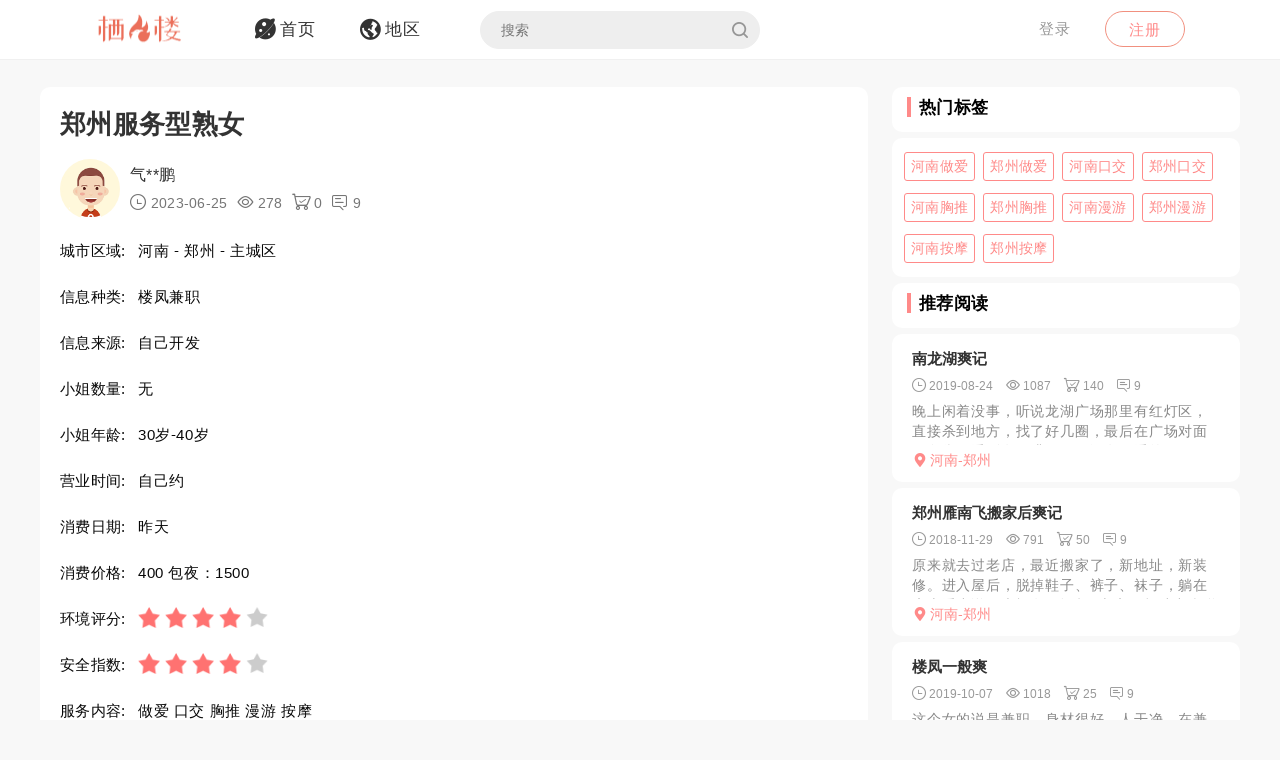

--- FILE ---
content_type: text/html; charset=utf-8
request_url: https://qifenglo.com/p/rniah
body_size: 8071
content:
<!DOCTYPE html>
<html>
<head lang="en">
    <meta http-equiv="Content-Type" content="text/html; charset=utf-8" />
    <meta http-equiv="X-UA-Compatible" content="IE=edge,chrome=1" />
    <meta content="width=device-width, initial-scale=1.0, maximum-scale=1.0, user-scalable=0" name="viewport" />
    <meta content="yes" name="apple-mobile-web-app-capable" />
    <meta content="black" name="apple-mobile-web-app-status-bar-style" />
    <meta content="telephone=no" name="format-detection" />
    <title>郑州服务型熟女 -栖凤楼论坛</title>
    <meta name="Keywords" content="河南楼凤兼职,郑州楼凤兼职,河南做爱,郑州做爱,河南口交,郑州口交,河南胸推,郑州胸推,河南漫游,郑州漫游,河南按摩,郑州按摩" />
    <meta name="Description" content="提前联系，然后打车过去，到楼下之后遥控上楼，进门之后先简单聊聊，然后就开始做服务，屋里面挺温馨的，还有一个炮床，就是没有体验 全程服务挺棒的 不到30" />
    <link rel="shortcut icon" type="image/x-icon" href="/favicon.ico" />
    <link rel="stylesheet" href="/Css/common.css" />
    <link rel="stylesheet" href="/Js/layui/css/layui.css" />
    <link rel="stylesheet" href="/Css/style.css" />
    <link rel="stylesheet" href="/Css/media.css" />
    <link rel="stylesheet" href="/Css/animate.css" />
    <link rel="stylesheet" href="/iconfont/iconfont.css" /><!--图标-->
    <script type="text/javascript" src="/Js/scrollReveal.js"></script>
    <!-- HTML5 shim and Respond.js IE8 support of HTML5 elements and media queries -->
    <!--[if lt IE 10]>
    <script type="text/javascript" src="/Js/html5shiv.js"></script>
    <script type="text/javascript" src="/Js/respond.min.js"></script>
    <![endif]-->
    <!--[if IE 6]>
    <script type="text/javascript" src="/Js/IE6_PNG.js"></script>
    <![endif]-->
</head>
<body>
    <!--header-->
    <header>
        <!--pc端-->
        <div class="header">
            <div class="container">
                <div class="fr Logged">
                        <div class="bounceInRight">
        <a href="/login" class="btn transition log-in">登录</a>
        <a href="/regist" class="btn transition sign-up">注册</a>
    </div>

                </div>
                <a href="/" title="logo" class="logo wow zoomIn"><img src="/Images/logo.png" alt="" width="100" /></a>
                <ul class="navbar-collapse">
                        <li><a href="/"><i class="iconfont menu-icon icon-navigation-discover"></i><span class="menu-text">首页</span></a></li>
    <li><a href="/region"><i class="iconfont menu-icon icon-navigation-follow"></i><span class="menu-text">地区</span></a></li>

                    <li>
                        <form class="Search_DL" id="pcSearch">
                            <input type="text" name="txtsearch" value="" autocomplete="off" placeholder="搜索" class="search-input transition" data-mounted="1" />
                            <i class="iconfont icon-search"></i>
                        </form>
                    </li>
                    <li class="clear"></li>
                </ul>
                <div class="clear"></div>
            </div>
        </div>
        <!--移动端-->
        <div class="Wap_header">
            <dl class="Wap_Header_Top">
                <dt class="header_Login"><img src="/Images/logo.png" alt="" /></dt>
                <dt class="header_SignIn">
                            <div class="Wap_SignIn"><a href="/login">登录</a> / <a href="/regist">注册</a></div>

                </dt>
                <dd>
                    <div class="Search_DL" id="mbSearch">
                        <input type="text" name="txtsearch" value="" autocomplete="off" placeholder="搜索" class="search-input transition" data-mounted="1">
                        <i class="iconfont icon-search"></i>
                    </div>
                </dd>
            </dl>
            
            <ul class="Wap_footer">
                <li class="_R_Footer_Left"><a href="/"><i class="iconfont icon-navigation-discover"></i><span>首 页</span></a></li>
                <li class="_R_Footer_Left"><a href="/region"><i class="iconfont icon-navigation-follow"></i><span>地 区</span></a></li>
                <li class="_R_Footer"><a href="/account/writearticle"><span>写文章</span><i class="iconfont icon-navigation-profile"></i></a></li>
                <li class="_R_Footer_Right"><a href="/account/vip"><i class="iconfont icon-Personal_Center"></i><span>会 员</span></a></li>
                <li class="_R_Footer_Right"><a href="/account"><i class="iconfont icon-navigation-notification"></i><span>我 的</span></a></li>
                <li class="clear"></li>
            </ul>
        </div>
        <div id="id3"></div>
    </header>
    <section id='R_Content'>
    <!--内容-->
    <div class="container">
        <div class="width100 content_Home" style="margin-top: 10px;">
            <div class="Left_Remo fl">
                <div class="background_ffffff border-radius10 Introduce Introduce_top">
                    <!--详情-->
                    <h1 class="Details_Title">郑州服务型熟女</h1>
                    <dl class="Details_Explain">
                        <dt class="Author_List_Img"><a href='/author/fqiog'><img src="/Images/heads/head04.png" class="transition transform" alt=""></a></dt>
                        <dd>
                            <div class="s-dsoA">
                                <a class="_1OhGeD" href="/author/fqiog" rel="noopener noreferrer">气**鹏</a>
                            </div>
                            <div class="s-dsoj">
                                <span><i class="iconfont icon-time"></i> 2023-06-25</span>
                                <span><i class="iconfont icon-see"></i> 278</span>
                                <span><i class="iconfont icon-goumai"></i> 0</span>
                                <span><i class="iconfont icon-xiaoxi"></i> 9</span>
                            </div>
                        </dd>
                    </dl>
                    <dl class="Details_Content">
                        <dt>城市区域:</dt>
                        <dd>河南 - 郑州 - 主城区</dd>
                    </dl>
                    <dl class="Details_Content">
                        <dt>信息种类:</dt>
                        <dd>楼凤兼职</dd>
                    </dl>
                    <dl class="Details_Content">
                        <dt>信息来源:</dt>
                        <dd>自己开发</dd>
                    </dl>
                    <dl class="Details_Content">
                        <dt>小姐数量:</dt>
                        <dd>无</dd>
                    </dl>
                    <dl class="Details_Content">
                        <dt>小姐年龄:</dt>
                        <dd>30岁-40岁</dd>
                    </dl>
                    <dl class="Details_Content">
                        <dt>营业时间:</dt>
                        <dd>自己约</dd>
                    </dl><dl class="Details_Content">
                        <dt>消费日期:</dt>
                        <dd>昨天</dd>
                    </dl>
                    <dl class="Details_Content">
                        <dt>消费价格:</dt>
                        <dd>400    包夜：1500</dd>
                    </dl>
                    <dl class="Details_Content">
                        <dt>环境评分:</dt>
                        <dd>
                            <div class="Score" style="margin-left: 0px;">
                                <ul class="onyha"></ul>
                                <input type="hidden" text_dome="off" class="mnae" id="deliveryevaluate" value="4" />
                            </div>
                        </dd>
                    </dl>
                    <dl class="Details_Content">
                        <dt>安全指数:</dt>
                        <dd>
                            <div class="Score" style="margin-left: 0px;">
                                <ul class="onyha"></ul>
                                <input type="hidden" text_dome="off" class="mnae" id="deliveryevaluate" value="4" />
                                <input name="__RequestVerificationToken" type="hidden" value="CfDJ8PLzif7spvFKrEg3GZlL71qdwU4dTctXow-bEjZc2J1nl56lonvqHepmtAdn9N75bNyMA0ehrYBiL9dPpXlRSs-dbkYNsskCj8CxL-pu84_sF5no_Ds4SIn7QPfPMoMfqwBZ69vfz5w8LOeXUWBrDzA" />
                            </div>
                        </dd>
                    </dl>
                    <dl class="Details_Content">
                        <dt>服务内容:</dt>
                        <dd>做爱 口交 胸推 漫游 按摩</dd>
                    </dl>

                </div>
                <div class="background_ffffff border-radius10 Introduce">
                    <div class="Detailed_Name">
                        <h2 class="Detailed_Title">联系方式</h2>
                    </div>
                    <div class="Detailed_Content" id="contacts">
                        <div class="border-radius10 Account Information_Delivery">
                            <strong>此信息查看需要登陆查看，请登陆后查看.</strong>
                        </div>
                        <div class="Information"><span>联系方式:</span><p>无权查看,你需登陆后查看.</p></div>
                        <div class="Information"><span>详细地址:</span><p>无权查看,需要登陆后查看.</p></div>
                        <div class="Details_Operation" style="margin:18px 0px;">
                            <a href="/login" class="LoadMore"><em>登陆</em></a>
                        </div>
                        <div class="Information_Viewing">
                            <strong>站长提醒：参考如下攻略防范骗子</strong><br />
                            1、所有没有见到面就提前要求付款（索取定金、红包、路费、保证金等）的都是骗子！<br />
                            2、进入场所后没有提供具体服务就一直推荐办卡，并且对服务项目含糊其辞的都是骗子！<br />
                            3、如果你加上了骗子的微信或QQ，请在删除之前先举报一波，我们将返还你的金币<br />
                            4、如果联系方式涉及到个人隐私，请点击举报，填写举报理由以及证据我们会第一时间删除。
                        </div>
                    </div>
                    <div class="Details_Operation" id="cjbao">
                        <a href="javascript:void(0)" class="LoadMore" onclick="Report();"><em><i class="iconfont icon-report"></i>我要举报</em></a>
                        <a href="javascript:void(0)" class="LoadMore" onclick="alertError('请先登陆');"><em><i class="iconfont icon-Collection"></i>我要收藏</em></a>
                    </div>
                </div>
                <div class="background_ffffff border-radius10 Introduce">
                    <div class="Detailed_Name">
                        <h2 class="Detailed_Title">详细介绍</h2>
                    </div>
                    <div class="Detailed_Content">
                        <article class="_2rhmJa">
                            <p>提前联系，然后打车过去，到楼下之后遥控上楼，进门之后先简单聊聊，然后就开始做服务，屋里面挺温馨的，还有一个炮床，就是没有体验 全程服务挺棒的 不到30分钟就缴枪了，服务对得起这个价格。</p>
                        </article>
                    </div>
                </div>
                <div class="background_ffffff border-radius10 Introduce">
                    <div class="Detailed_Name">
                        <h2 class="Detailed_Title">体验验证</h2>
                    </div>
                    <div class="Detailed_Content">
                        <div class="SubmitMoney">
                            <button class="sign-in-button transition" id="sign-in-form-submit-btn" type="button" onclick="Comment()">发布验证信息</button>
                        </div>
                        <div class="border-radius10 Account Information_Delivery">
                            <strong>发布验证信息注意事项</strong>
                            <p>1、体验验证功能只对购买者或者至尊会员开放。</p>
                            <p>2、在进行体验完后，发布的验证信息，经过管理员审核后，优秀的验证信息我们将返还部分的金币。</p>
                            <p>3、请勿在验证中发布联系方式，联系地址等信息，否则不予通过。</p>
                        </div>
                        <ul class="Service_Rating">
                            <li>
                                <span class="Service_RatingName">验证综合评分</span>
                                <div class="Score">
                                    <ul class="onyha"></ul>
                                    <input type="text" text_dome="off" class="mnae" id="deliveryevaluate" value="5.0" disabled /><!--评分-->
                                </div>
                            </li>
                            <div class="clear"></div>
                        </ul>
                        <div class="Classified">
                        </div>
                        <div id="list-container">
                            <div id="Home_content">
                                    <dl class=" Details_Service">
        <dt class="Author_List_Img"><a href='javascript:void(0)' target="_blank" class=""><img src="/Images/heads/head06.png" class="transition transform" alt=""></a></dt>
        <dd class="Details_ServiceDD">
            <div class="title overflow">天神***信瑞说</div>
            <div class="Score">
                <ul class="onyha"></ul>
                <input type="hidden" text_dome="off" class="mnae" id="deliveryevaluate" value="4" />
            </div>
        </dd>
        <dd class="Details_ServiceDD Details_Service_XMAN">
            <div class="Details_Comment">
                也算是人生路上一个了不起的成就吧
            </div>
            <ul class="Details_Img my-gallery" id="Details_Img6">
                <div class="clear"></div>
            </ul>
        </dd>
    </dl>
    <dl class=" Details_Service">
        <dt class="Author_List_Img"><a href='javascript:void(0)' target="_blank" class=""><img src="/Images/heads/head05.png" class="transition transform" alt=""></a></dt>
        <dd class="Details_ServiceDD">
            <div class="title overflow">缠**铮说</div>
            <div class="Score">
                <ul class="onyha"></ul>
                <input type="hidden" text_dome="off" class="mnae" id="deliveryevaluate" value="3" />
            </div>
        </dd>
        <dd class="Details_ServiceDD Details_Service_XMAN">
            <div class="Details_Comment">
                有活力的熟女谁不喜欢
            </div>
            <ul class="Details_Img my-gallery" id="Details_Img7">
                <div class="clear"></div>
            </ul>
        </dd>
    </dl>
    <dl class=" Details_Service">
        <dt class="Author_List_Img"><a href='javascript:void(0)' target="_blank" class=""><img src="/Images/heads/head14.png" class="transition transform" alt=""></a></dt>
        <dd class="Details_ServiceDD">
            <div class="title overflow">智**了说</div>
            <div class="Score">
                <ul class="onyha"></ul>
                <input type="hidden" text_dome="off" class="mnae" id="deliveryevaluate" value="4" />
            </div>
        </dd>
        <dd class="Details_ServiceDD Details_Service_XMAN">
            <div class="Details_Comment">
                178身高，操着很有成就感，服务还是不错，虽然价格高点，但是还是不错的，美中不足的就是美颜稍微厉害点，颜控就不要想了
            </div>
            <ul class="Details_Img my-gallery" id="Details_Img8">
                <div class="clear"></div>
            </ul>
        </dd>
    </dl>
    <dl class=" Details_Service">
        <dt class="Author_List_Img"><a href='javascript:void(0)' target="_blank" class=""><img src="/Images/heads/head08.png" class="transition transform" alt=""></a></dt>
        <dd class="Details_ServiceDD">
            <div class="title overflow">会**畅说</div>
            <div class="Score">
                <ul class="onyha"></ul>
                <input type="hidden" text_dome="off" class="mnae" id="deliveryevaluate" value="5" />
            </div>
        </dd>
        <dd class="Details_ServiceDD Details_Service_XMAN">
            <div class="Details_Comment">
                去过几次安排了一个叫大玉儿的身材跟这个图差不多样子不一样不过挺好看的属于那种媚的类型服务都OK，有鸳鸯浴互动洗澡这个挺好然后就是波推口吹然后开始做，整体不错，可以试一下。
            </div>
            <ul class="Details_Img my-gallery" id="Details_Img9">
                <div class="clear"></div>
            </ul>
        </dd>
    </dl>
    <dl class=" Details_Service">
        <dt class="Author_List_Img"><a href='javascript:void(0)' target="_blank" class=""><img src="/Images/heads/head05.png" class="transition transform" alt=""></a></dt>
        <dd class="Details_ServiceDD">
            <div class="title overflow">大**游说</div>
            <div class="Score">
                <ul class="onyha"></ul>
                <input type="hidden" text_dome="off" class="mnae" id="deliveryevaluate" value="3" />
            </div>
        </dd>
        <dd class="Details_ServiceDD Details_Service_XMAN">
            <div class="Details_Comment">
                怎么我就遇不到这么好的事情？楼主真的好性福哟
            </div>
            <ul class="Details_Img my-gallery" id="Details_Img10">
                <div class="clear"></div>
            </ul>
        </dd>
    </dl>

                            </div>
                            <div class="" style="text-align: center;">
                                <a href="javascript:void(0)" data-page="1" class="load-more transition" onclick="Read_more(this)" style="margin: 50px auto 30px auto;"><em>更多体验信息</em></a>
                            </div>
                        </div>
                    </div>
                </div>

            </div>
            <div class="Right_Remo fr">
                <div class="HotCity_R">
                        <div class="Ri_Cont_Title border-radius10">
        <h3>热门标签</h3>
    </div>
    <ul class="HotCity border-radius10 width100">
            <li class="transition"><a href="/tag/ffziv">河南做爱</a></li>
            <li class="transition"><a href="/tag/bqziv">郑州做爱</a></li>
            <li class="transition"><a href="/tag/ktziv">河南口交</a></li>
            <li class="transition"><a href="/tag/ujziv">郑州口交</a></li>
            <li class="transition"><a href="/tag/wbziv">河南胸推</a></li>
            <li class="transition"><a href="/tag/syziv">郑州胸推</a></li>
            <li class="transition"><a href="/tag/fmuiv">河南漫游</a></li>
            <li class="transition"><a href="/tag/imuiv">郑州漫游</a></li>
            <li class="transition"><a href="/tag/rzziv">河南按摩</a></li>
            <li class="transition"><a href="/tag/yzziv">郑州按摩</a></li>
    </ul>

                </div>
                <div class="RecommendedReading_R">
                    <div data-spy="affix_Fax"></div>
<div data-spy="affix">
    <div class="Ri_Cont_Title border-radius10">
        <h3>推荐阅读</h3>
    </div>
    <div class="Recommended_author">
            <div class="RT_CPo_Lak RecommendedReading border-radius10">
                <a class="title overflow" href="/p/zidch">南龙湖爽记</a>
                <div class="meta">
                    <span title="发布时间"><i class="iconfont icon-time"></i><em>2019-08-24</em></span>
                    <span title="阅读量"><i class="iconfont icon-see"></i><em>1087</em></span>
                    <span title="购买量"><i class="iconfont icon-goumai"></i><em>140</em></span>
                    <a href="/p/zidch" title="评论"><i class="iconfont icon-xiaoxi"></i><em>9</em></a>
                </div>
                <a href="/p/zidch">
                    <div class="abstract">
                        晚上闲着没事，听说龙湖广场那里有红灯区，直接杀到地方，找了好几圈，最后在广场对面一条街里看到有，瞄了一圈没有好看的妹子，发现一个像鸡头的人，遂上去搭讪，经鸡头联系一个大长腿穿丝袜的...
                    </div>
                </a>
                <a href="/city/fzwkft"><div class="City_Ip"><i class="iconfont icon-position"></i>河南-郑州</div></a>
            </div>
            <div class="RT_CPo_Lak RecommendedReading border-radius10">
                <a class="title overflow" href="/p/zkxrb">郑州雁南飞搬家后爽记</a>
                <div class="meta">
                    <span title="发布时间"><i class="iconfont icon-time"></i><em>2018-11-29</em></span>
                    <span title="阅读量"><i class="iconfont icon-see"></i><em>791</em></span>
                    <span title="购买量"><i class="iconfont icon-goumai"></i><em>50</em></span>
                    <a href="/p/zkxrb" title="评论"><i class="iconfont icon-xiaoxi"></i><em>9</em></a>
                </div>
                <a href="/p/zkxrb">
                    <div class="abstract">
                        原来就去过老店，最近搬家了，新地址，新装修。进入屋后，脱掉鞋子、裤子、袜子，躺在床上看小说，大概有5分钟，上床，帮助小狼脱掉裤子，上衣，小狼自然也不甘下风，上下其手，M的上衣给脱了...
                    </div>
                </a>
                <a href="/city/fzwkft"><div class="City_Ip"><i class="iconfont icon-position"></i>河南-郑州</div></a>
            </div>
            <div class="RT_CPo_Lak RecommendedReading border-radius10">
                <a class="title overflow" href="/p/ksych">楼凤一般爽</a>
                <div class="meta">
                    <span title="发布时间"><i class="iconfont icon-time"></i><em>2019-10-07</em></span>
                    <span title="阅读量"><i class="iconfont icon-see"></i><em>1018</em></span>
                    <span title="购买量"><i class="iconfont icon-goumai"></i><em>25</em></span>
                    <a href="/p/ksych" title="评论"><i class="iconfont icon-xiaoxi"></i><em>9</em></a>
                </div>
                <a href="/p/ksych">
                    <div class="abstract">
                        这个女的说是兼职。身材很好，人干净，在兼职里，最起码属于长相不坑人的。不机车，可以吹，还是可以的～
                    </div>
                </a>
                <a href="/city/fzwkft"><div class="City_Ip"><i class="iconfont icon-position"></i>河南-郑州</div></a>
            </div>
            <div class="RT_CPo_Lak RecommendedReading border-radius10">
                <a class="title overflow" href="/p/tuhrb">兼职爽记</a>
                <div class="meta">
                    <span title="发布时间"><i class="iconfont icon-time"></i><em>2019-01-30</em></span>
                    <span title="阅读量"><i class="iconfont icon-see"></i><em>739</em></span>
                    <span title="购买量"><i class="iconfont icon-goumai"></i><em>124</em></span>
                    <a href="/p/tuhrb" title="评论"><i class="iconfont icon-xiaoxi"></i><em>9</em></a>
                </div>
                <a href="/p/tuhrb">
                    <div class="abstract">
                        驱车前往小区，进门联系客服确定好位置，到后先洗澡，然后谈服务项目，手推一次做一次，前面服务乳头，下体，后面果冻，口推背，姿势随意和客服商量即可，多年老店，相对靠谱，价格偏高
                    </div>
                </a>
                <a href="/city/fzwkft"><div class="City_Ip"><i class="iconfont icon-position"></i>河南-郑州</div></a>
            </div>
            <div class="RT_CPo_Lak RecommendedReading border-radius10">
                <a class="title overflow" href="/p/ggexh">中原区小可妹妹</a>
                <div class="meta">
                    <span title="发布时间"><i class="iconfont icon-time"></i><em>2020-03-25</em></span>
                    <span title="阅读量"><i class="iconfont icon-see"></i><em>992</em></span>
                    <span title="购买量"><i class="iconfont icon-goumai"></i><em>123</em></span>
                    <a href="/p/ggexh" title="评论"><i class="iconfont icon-xiaoxi"></i><em>9</em></a>
                </div>
                <a href="/p/ggexh">
                    <div class="abstract">
                        疫情期间有点怂，没敢去，欢迎勇士排雷,疫情期间有点怂，没敢去，欢迎勇士排雷疫情期间有点怂，没敢去，欢迎勇士排雷
                    </div>
                </a>
                <a href="/city/fzwkft"><div class="City_Ip"><i class="iconfont icon-position"></i>河南-郑州</div></a>
            </div>
            <div class="RT_CPo_Lak RecommendedReading border-radius10">
                <a class="title overflow" href="/p/wasvh">性感妖娆小雪</a>
                <div class="meta">
                    <span title="发布时间"><i class="iconfont icon-time"></i><em>2025-12-04</em></span>
                    <span title="阅读量"><i class="iconfont icon-see"></i><em>358</em></span>
                    <span title="购买量"><i class="iconfont icon-goumai"></i><em>0</em></span>
                    <a href="/p/wasvh" title="评论"><i class="iconfont icon-xiaoxi"></i><em>9</em></a>
                </div>
                <a href="/p/wasvh">
                    <div class="abstract">
                        妹子性感的身材，脱了衣服很有料，洗完来到床上开始服务，我躺下以后亲咪咪、舔蛋蛋，开始了调情，舌头在身上灵活的游走，要说一下她口活做的确实舒服，被妹子嘴巴包裹着老二不断用舌头舔、吸，...
                    </div>
                </a>
                <a href="/city/fzwkft"><div class="City_Ip"><i class="iconfont icon-position"></i>河南-郑州</div></a>
            </div>
            <div class="RT_CPo_Lak RecommendedReading border-radius10">
                <a class="title overflow" href="/p/sqdch">体验原兰庭阁服务爽记</a>
                <div class="meta">
                    <span title="发布时间"><i class="iconfont icon-time"></i><em>2019-08-23</em></span>
                    <span title="阅读量"><i class="iconfont icon-see"></i><em>961</em></span>
                    <span title="购买量"><i class="iconfont icon-goumai"></i><em>93</em></span>
                    <a href="/p/sqdch" title="评论"><i class="iconfont icon-xiaoxi"></i><em>9</em></a>
                </div>
                <a href="/p/sqdch">
                    <div class="abstract">
                        一直看论坛里说兰庭阁服务不错，性价比高。都时间去体验体验，后来想体验的时候关门了。历经万难终于联系上了，才知道现在转成家庭式了。加了微信，给发了地址。华储佳苑，到地方领着进门，问有...
                    </div>
                </a>
                <a href="/city/fzwkft"><div class="City_Ip"><i class="iconfont icon-position"></i>河南-郑州</div></a>
            </div>
            <div class="RT_CPo_Lak RecommendedReading border-radius10">
                <a class="title overflow" href="/p/ysfth">郑州金水大长腿</a>
                <div class="meta">
                    <span title="发布时间"><i class="iconfont icon-time"></i><em>2022-01-22</em></span>
                    <span title="阅读量"><i class="iconfont icon-see"></i><em>404</em></span>
                    <span title="购买量"><i class="iconfont icon-goumai"></i><em>6</em></span>
                    <a href="/p/ysfth" title="评论"><i class="iconfont icon-xiaoxi"></i><em>9</em></a>
                </div>
                <a href="/p/ysfth">
                    <div class="abstract">
                        重点推荐:大长腿 嫩穴
之前加的兼职，20岁左右，腿不错，1米7差不多。昨天没事联系过去，见面付款不需要定金，长相和身材都不错，口活服务是比较爽的，姿势配合不像其他小女孩机车不耐...
                    </div>
                </a>
                <a href="/city/fzwkft"><div class="City_Ip"><i class="iconfont icon-position"></i>河南-郑州</div></a>
            </div>
            <div class="RT_CPo_Lak RecommendedReading border-radius10">
                <a class="title overflow" href="/p/harmb">新海源洗浴体验计</a>
                <div class="meta">
                    <span title="发布时间"><i class="iconfont icon-time"></i><em>2019-04-27</em></span>
                    <span title="阅读量"><i class="iconfont icon-see"></i><em>1096</em></span>
                    <span title="购买量"><i class="iconfont icon-goumai"></i><em>49</em></span>
                    <a href="/p/harmb" title="评论"><i class="iconfont icon-xiaoxi"></i><em>9</em></a>
                </div>
                <a href="/p/harmb">
                    <div class="abstract">
                        听朋友说新海源停业好久刚开业了，晚上下班就坐公交车过去，到淮河路文化宫路口下车有家拉面馆，先吃碗拉面增加能量再说，然后直接过去，发现没有门牌，沿着胡同进去里面幽暗的灯光像是在营业，...
                    </div>
                </a>
                <a href="/city/fzwkft"><div class="City_Ip"><i class="iconfont icon-position"></i>河南-郑州</div></a>
            </div>
            <div class="RT_CPo_Lak RecommendedReading border-radius10">
                <a class="title overflow" href="/p/vptxh">东风路世豪小公馆兼职少妇</a>
                <div class="meta">
                    <span title="发布时间"><i class="iconfont icon-time"></i><em>2019-12-23</em></span>
                    <span title="阅读量"><i class="iconfont icon-see"></i><em>709</em></span>
                    <span title="购买量"><i class="iconfont icon-goumai"></i><em>123</em></span>
                    <a href="/p/vptxh" title="评论"><i class="iconfont icon-xiaoxi"></i><em>9</em></a>
                </div>
                <a href="/p/vptxh">
                    <div class="abstract">
                        重点推荐:有自己的生意，兼职QQ联系，先和她预约时间，约定世豪小公馆A座，到门口门一开，直接进去，洗了之后，套路不提。QQ上态度一般，见面后态度尚可。
                    </div>
                </a>
                <a href="/city/fzwkft"><div class="City_Ip"><i class="iconfont icon-position"></i>河南-郑州</div></a>
            </div>
    </div>
</div>

                </div>
            </div>
            <div class="clear"></div>
        </div>
    </div>
</section>

    <section>
        <!--返回顶部-->
        <div class="fhdb-1" id="fhdb"></div>
    </section>
    <footer>
        <div class="footer">
            <div class="container">
                <div class="Left_Remo">
                    <nav class="main ">
    <a href="javascript:void(0);">关于我们</a><em> · </em>
    <a href="https://github.com/qifenglou/qifenglou.github.io" target="_blank">Github</a><em> · </em>
    <a href="https://qifenglou.github.io" target="_blank">备用域名</a>
</nav>

                    <div class="icp">
                        ©2012-2022  自由开放，信息共享。
                    </div>
                    <div class="icp">
                        本站所有信息都来源于网络分享,请网友自行分辨网络信息真假,切勿上当受骗,如遇骗子第一时间投诉.
                    </div>
                </div>

            </div>
        </div>
    </footer>
    <div id="footer"></div>
    
    <script type="text/javascript" src="/Js/jquery-1.11.3.js"></script>
    <script type="text/javascript" src="/Js/wow.min.js"></script>
    <script type="text/javascript" src="/Js/TouchSlide.1.1.js"></script>
    <script type="text/javascript"  src="/Js/layer/layer.js"></script>
    <script type="text/javascript" src="/Js/style.js"></script>
    
    <link rel="stylesheet" href="/Js/viewer/viewer.min.css" /><!--图片显示放大-->
    <script type="text/javascript" src="/Js/viewer/viewer.min.js"></script>
    <script type="text/javascript">
        var aid = 'rniah';
        var price = 20;
        $(document).ready(function () {
            loadScore();
        })
        function loadScore() {
            //根据评分数显示星星
            $('.Score').each(function (index, value) {
                $(this).find('.onyha').html(Evaluation_score($(this).find('[text_dome="off"]').val()))
            });
            $('.my-gallery').each(function () {
                var $Id = $(this).attr('id');
                var viewer = new Viewer(document.getElementById($Id), {
                    url: 'data-original',
                    show: function () {  // 动态加载图片后，更新实例
                        viewer.update();
                    }
                })
            });
        }
    </script>
    <script type="text/javascript">
        function Read_more($this) {
            alertError("请先登陆");
        }
        function Comment() {
            alertError("请先登陆");
        }
        function Report() {
            alertError("请先登陆");
        }
        function Collection() {
            alertError("请先登陆");
        }
    </script>

        <!-- Google tag (gtag.js) -->
    <script async src="https://www.googletagmanager.com/gtag/js?id=G-JBSV6Z610S"></script>
    <script>
        window.dataLayer = window.dataLayer || [];
        function gtag() { dataLayer.push(arguments); }
        gtag('js', new Date());

        gtag('config', 'G-JBSV6Z610S');
    </script>

    
<script defer src="https://static.cloudflareinsights.com/beacon.min.js/vcd15cbe7772f49c399c6a5babf22c1241717689176015" integrity="sha512-ZpsOmlRQV6y907TI0dKBHq9Md29nnaEIPlkf84rnaERnq6zvWvPUqr2ft8M1aS28oN72PdrCzSjY4U6VaAw1EQ==" data-cf-beacon='{"version":"2024.11.0","token":"a2fa3aac6fd44297a283f36b7cccdd19","r":1,"server_timing":{"name":{"cfCacheStatus":true,"cfEdge":true,"cfExtPri":true,"cfL4":true,"cfOrigin":true,"cfSpeedBrain":true},"location_startswith":null}}' crossorigin="anonymous"></script>
</body>
</html>